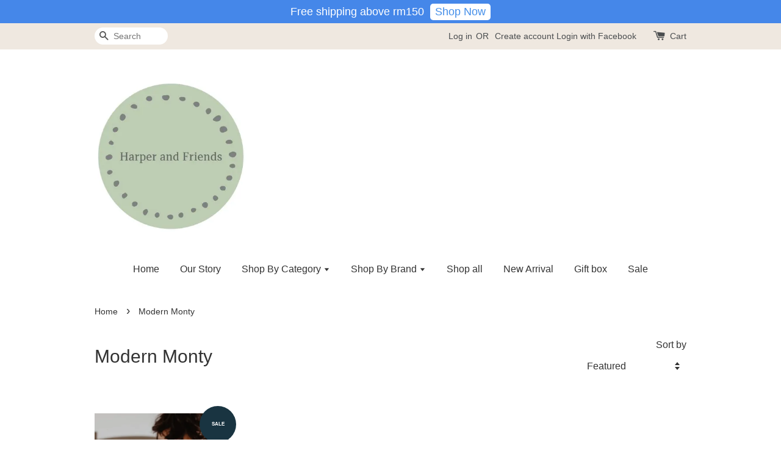

--- FILE ---
content_type: text/html; charset=UTF-8
request_url: https://www.harperandfriends-babyshop.com/collections/modern-monty
body_size: 18793
content:
<!doctype html>
<!--[if lt IE 7]><html class="no-js lt-ie9 lt-ie8 lt-ie7" lang="en"> <![endif]-->
<!--[if IE 7]><html class="no-js lt-ie9 lt-ie8" lang="en"> <![endif]-->
<!--[if IE 8]><html class="no-js lt-ie9" lang="en"> <![endif]-->
<!--[if IE 9 ]><html class="ie9 no-js"> <![endif]-->
<!--[if (gt IE 9)|!(IE)]><!--> <html class="no-js"> <!--<![endif]-->
<head>

  <!-- Basic page needs ================================================== -->
  <meta charset="utf-8">
  <meta http-equiv="X-UA-Compatible" content="IE=edge,chrome=1">

  
  <link rel="icon" href="" />
  

  <!-- Title and description ================================================== -->
  <title>
  Modern Monty &ndash; Harper and Friends
  </title>

  

  <!-- Social meta ================================================== -->
  

  <meta property="og:type" content="website">
  <meta property="og:title" content="Modern Monty">
  <meta property="og:url" content="https://www.harperandfriends-babyshop.com/collections/modern-monty">
  
  <meta property="og:image" content="https://cdn.store-assets.com/s/384488/f/6446380.jpeg?width=350&format=webp">
  <meta property="og:image:secure_url" content="https://cdn.store-assets.com/s/384488/f/6446380.jpeg?width=350&format=webp">
  


<meta property="og:description" content="From baby to toddler, premium quality baby products curated from all around the world for your lil’ ones              Organic.Minimalistic.Sustainable">
<meta property="og:site_name" content="Harper and Friends">



  <meta name="twitter:card" content="summary">







  <!-- Helpers ================================================== -->
  <link rel="canonical" href="https://www.harperandfriends-babyshop.com/collections/modern-monty">
  <meta name="viewport" content="width=device-width,initial-scale=1">
  <meta name="theme-color" content="">

  <!-- CSS ================================================== -->
  <link href="https://store-themes.easystore.co/384488/themes/203/assets/timber.css?t=1765299716" rel="stylesheet" type="text/css" media="screen" />
  <link href="https://store-themes.easystore.co/384488/themes/203/assets/theme.css?t=1765299716" rel="stylesheet" type="text/css" media="screen" />

  




  <script src="//ajax.googleapis.com/ajax/libs/jquery/1.11.0/jquery.min.js" type="text/javascript" ></script>
  <!-- Header hook for plugins ================================================== -->
  
<!-- ScriptTags -->
<script>window.__st={'p': 'collection', 'cid': ''};</script><script src='/assets/events.js'></script><script>(function(){function asyncLoad(){var urls=['/assets/traffic.js?v=1','https://apps.easystore.co/facebook-login/script.js?shop=dorothyhiew.easy.co'];for(var i=0;i<urls.length;i++){var s=document.createElement('script');s.type='text/javascript';s.async=true;s.src=urls[i];var x=document.getElementsByTagName('script')[0];x.parentNode.insertBefore(s, x);}}window.attachEvent ? window.attachEvent('onload', asyncLoad) : window.addEventListener('load', asyncLoad, false);})();</script>
<!-- /ScriptTags -->


  
<!--[if lt IE 9]>
<script src="//cdnjs.cloudflare.com/ajax/libs/html5shiv/3.7.2/html5shiv.min.js" type="text/javascript" ></script>
<script src="https://store-themes.easystore.co/384488/themes/203/assets/respond.min.js?t=1765299716" type="text/javascript" ></script>
<link href="https://store-themes.easystore.co/384488/themes/203/assets/respond-proxy.html" id="respond-proxy" rel="respond-proxy" />
<link href="//www.harperandfriends-babyshop.com/search?q=8149c162b119ac870e81ece7661d6546" id="respond-redirect" rel="respond-redirect" />
<script src="//www.harperandfriends-babyshop.com/search?q=8149c162b119ac870e81ece7661d6546" type="text/javascript"></script>
<![endif]-->



  <script src="https://store-themes.easystore.co/384488/themes/203/assets/modernizr.min.js?t=1765299716" type="text/javascript" ></script>

  
  
  <script>
  (function(i,s,o,g,r,a,m){i['GoogleAnalyticsObject']=r;i[r]=i[r]||function(){
  (i[r].q=i[r].q||[]).push(arguments)},i[r].l=1*new Date();a=s.createElement(o),
  m=s.getElementsByTagName(o)[0];a.async=1;a.src=g;m.parentNode.insertBefore(a,m)
  })(window,document,'script','https://www.google-analytics.com/analytics.js','ga');

  ga('create', '', 'auto','myTracker');
  ga('myTracker.send', 'pageview');

  </script>
  
</head>

<body id="modern-monty" class="template-collection" >
  
<!-- Snippet:global/body_start: Announcement Bar -->
<link rel="stylesheet" href="https://apps.easystore.co/assets/css/annoucement-bar/slider.css?v1.01">

<input type="hidden" id="total_announcement_left" name="total_announcement_left" value="1">
<input type="hidden" id="locale" name="locale" value="en_US">

<slider-announcement-bar-app id="announcement-bar" name="announcement-bar" style="
    border: unset;
    padding: 4px 0px;
    margin: 0px;
    z-index:2999;
    background:rgb(69, 135, 233);
    color:rgb(255, 255, 255);
    position: -webkit-sticky; position: sticky; top: 0;
">

  <div style="
    display: flex;
    justify-content: space-between;
    align-items: center;
    padding: 0px 0px;
    border-top: 0px;
    border-bottom: 0px;
    border-color: transparent;
  ">
    <div style="height: 24px;">
          </div>

    <ul style="flex-grow: 2; margin: 0px;">
            <li id="announcement_bar_0" style="
          display: flex;
          justify-content: center;
          align-items: center;
          flex-wrap: wrap;
          margin: 0px;
          width: 100%;
          word-wrap: break-word;
        ">
        Free shipping above rm150
                <a class="announcement-bar-button" href="https://www.harperandfriends-babyshop.com/collections/new-arrival" style="color: rgb(69, 143, 233); background: rgb(255, 255, 255);">Shop Now</a>
                        <input type="hidden" id="expired_at_0" name="expired_at_0" value="2020-09-06">
      </li>
          </ul>

    <div style="display: flex;">
                </div>
  </div>


</slider-announcement-bar-app>

<script>
  $(function() {
    var is_top_enabled =  1;

    const loadScript = function(url, callback) {
      const script = document.createElement("script");
      script.type = "text/javascript";
      // If the browser is Internet Explorer.
      if (script.readyState) {
        script.onreadystatechange = function() {
          if (script.readyState == "loaded" || script.readyState == "complete") {
            script.onreadystatechange = null;
            callback();
          }
        };
        // For any other browser.
      } else {
        script.onload = function() {
          callback();
        };
      }
      script.src = url;
      document.getElementsByTagName("head")[0].appendChild(script);
    };

    const announcementBarAppJS = function($) {

      $('#announcement-close-button').on('click', function() {
        $('#announcement-bar, #announcement-bar-top').hide();
        $('#easystore-section-header, .sticky-topbar').css('top', '');
      });
    }

    if (typeof jQuery === 'undefined') {
      loadScript('//ajax.googleapis.com/ajax/libs/jquery/1.11.2/jquery.min.js', function() {
        jQuery = jQuery.noConflict(true);
        announcementBarAppJS(jQuery);
      });
    } else {
      announcementBarAppJS(jQuery);
    }


    
    if(is_top_enabled){
      // Prevent announcement bar block header
      setTimeout(()=>{
        $('#easystore-section-header, .sticky-topbar').css('top', $('#announcement-bar').height()+'px');
      }, 2000);
    }
  });

  setInterval(function() {
    const total_announcement = "1"
    var total_announcement_left = $("#total_announcement_left").val();

    for (let i = 0; i <= total_announcement; i++) {
      const startDate = new Date();
      const endDateStr = $("#expired_at_" + i).val();
      const endDate = endDateStr == undefined ? new Date() : new Date(endDateStr.replace(/-/g, "/"));
      const seconds = (endDate.getTime() - startDate.getTime()) / 1000;

      const days = parseInt(seconds / 86400);
      const hours = parseInt((seconds % 86400) / 3600);
      const mins = parseInt((seconds % 86400 % 3600) / 60);
      const secs = parseInt((seconds % 86400 % 3600) % 60);

      // use to translate countdown unit
      // (translate based on the preferred language when save announcement bar setting)
      String.prototype.translate = function() {
        try {
          if ($("#locale").val() == "zh_TW") {
            if (this.toString() === 'day') {
              return "天";
            }
            if (this.toString() === 'hour') {
              return "小時";
            }
            if (this.toString() === 'min') {
              return "分鐘";
            }
            if (this.toString() === 'sec') {
              return "秒";
            }
          } else {
            if (this.toString() === 'day') {
              if (days > 0) {
                return "Days";
              } else {
                return "Day";
              }
            } else if (this.toString() === 'hour') {
              if (hours > 0) {
                return "Hours";
              } else {
                return "Hour";
              }
            } else if (this.toString() === 'min') {
              if (mins > 0) {
                return "Mins";
              } else {
                return "Min";
              }
            } else if (this.toString() === 'sec') {
              if (secs > 0) {
                return "Secs";
              } else {
                return "Sec";
              }
            }
          }
        } catch (error) {
          console.log("Some errors heres", error);
        }
      };

      const announcementBar_countdown = document.getElementById("announcementBar_countdown_" + i);
      if (announcementBar_countdown && seconds > 0) {

        $(announcementBar_countdown).show()
        announcementBar_countdown.innerHTML = `
          <div>
            ${days} <small>${'day'.translate()}</small>
          </div>
          <div>
            ${hours} <small>${'hour'.translate()}</small>
          </div>
          <div>
            ${mins} <small>${'min'.translate()}</small>
          </div>
          <div>
            ${secs} <small>${'sec'.translate()}</small>
          </div>
        `;


      } else if (announcementBar_countdown && seconds <= 0) {
        $("#announcement_bar_" + i).remove();
        total_announcement_left = total_announcement_left - 1;
        $("#total_announcement_left").val(total_announcement_left);
      }
    }

    showOrHide(total_announcement_left);
  }, 1000);


  function showOrHide(total_announcement_left) {
    if (total_announcement_left <= 1) {
      $("#previous-announcement-bar-button,#next-announcement-bar-button").hide();
    } else {
      $("#previous-announcement-bar-button,#next-announcement-bar-button").show();
    }

    if (total_announcement_left == 0) {
      $("#announcement-close-button").hide();
      $("#announcement-bar").hide();
      $('#announcement-bar-top').hide();
      $('#easystore-section-header, .sticky-topbar').css('top', '');
    }
  };

  let annoucementBarAutoMoveInterval = '';
  class AnnouncementBarAppSlider extends HTMLElement {
    constructor() {
      super();
      this.slider = this.querySelector('ul');
      this.sliderItems = this.querySelectorAll('li');
      this.prevButton = this.querySelector('a[name="previous"]');
      this.nextButton = this.querySelector('a[name="next"]');

      if (!this.slider || !this.nextButton) return;

      const resizeObserver = new ResizeObserver(entries => this.initPages());
      resizeObserver.observe(this.slider);

      this.slider.addEventListener('scroll', this.update.bind(this));
      this.prevButton.addEventListener('click', this.onButtonClick.bind(this));
      this.nextButton.addEventListener('click', this.onButtonClick.bind(this));


    }

    initPages() {
      const sliderItemsToShow = Array.from(this.sliderItems).filter(element => element.clientWidth > 0);
      this.sliderLastItem = sliderItemsToShow[sliderItemsToShow.length - 1];
      if (sliderItemsToShow.length === 0) return;
      this.slidesPerPage = Math.floor(this.slider.clientWidth / sliderItemsToShow[0].clientWidth);
      this.totalPages = sliderItemsToShow.length - this.slidesPerPage + 1;
      this.update();
      let self = this
      var total_announcement_left = $("#total_announcement_left").val();
      annoucementBarAutoMoveInterval = setInterval(function() {
        if (total_announcement_left > 1) {
          self.moveSlide('next')
        }
      }, 5000)
    }

    update() {
      this.currentPage = Math.round(this.slider.scrollLeft / this.sliderLastItem.clientWidth) + 1;
    }

    onButtonClick(event) {
      event.preventDefault();
      let self = this;
      self.moveSlide(event.currentTarget.name);
    }


    moveSlide(move_to) {

      clearInterval(annoucementBarAutoMoveInterval);
      let self = this;
      annoucementBarAutoMoveInterval = setInterval(function() {
        self.moveSlide('next');
      }, 5000)

      if (move_to === 'previous' && this.currentPage === 1) {
        this.slider.scrollTo({
          left: this.sliderLastItem.clientWidth * (this.totalPages - 1)
        });
      } else if (move_to === 'next' && this.currentPage === this.totalPages) {
        this.slider.scrollTo({
          left: 0
        });
      } else {
        const slideScrollPosition = move_to === 'next' ? this.slider.scrollLeft + this.sliderLastItem
          .clientWidth : this.slider.scrollLeft - this.sliderLastItem.clientWidth;
        this.slider.scrollTo({
          left: slideScrollPosition
        });
      }
    }

  }

  customElements.define('slider-announcement-bar-app', AnnouncementBarAppSlider);
</script>

<!-- /Snippet -->

<!-- Snippet:global/body_start: Console Extension -->
<div id='es_console' style='display: none;'>384488</div>
<!-- /Snippet -->


  <style>
  .search-modal__form{
    position: relative;
  }
  
  .dropdown-wrapper {
    position: relative;
  }
  
  .dropdown-wrapper:hover .dropdown {
    display: block;
  }
  
  .dropdown {
    display: none;
    position: absolute;
    top: 100%;
    left: -20px;
    width: 100%;
    padding: 8px 0;
    margin: 0;
    background-color: #fff;
    z-index: 1000;
    border-radius: 5px;
    border: 1px solid rgba(var(--color-foreground), 1);
    border-top: none;
    overflow-x: hidden;
    overflow-y: auto;
    max-height: 350px;
    min-width: 150px;
    box-shadow: 0 0 5px rgba(0,0,0,0.1);
  }
    
  .dropdown li,.dropdown a{
    display: block;
  }
  .dropdown a{
    text-decoration: none;
    padding: 2px 10px;
    color: #000 !important;
  }
  
  .dropdown-item {
    padding: 0.4rem 2rem;
    cursor: pointer;
    line-height: 1.4;
    overflow: hidden;
    text-overflow: ellipsis;
    white-space: nowrap;
  }
  
  .dropdown-item:hover{
    background-color: #f3f3f3;
  }
  
  .search__input.is-focus{
    border-radius: 15px;
    border-bottom-left-radius: 0;
    border-bottom-right-radius: 0;
    border: 1px solid rgba(var(--color-foreground), 1);
    border-bottom: none;
    box-shadow: none;
  }
  
  .clear-all {
    text-align: right;
    padding: 0 2rem 0.2rem;
    line-height: 1;
    font-size: 70%;
    margin-bottom: -2px;
  }
  
  .clear-all:hover{
    background-color: #fff;
  }
  
  .referral-notification {
    position: absolute;
    top: 100%;
    right: -12px;
    background: white;
    border: 1px solid #e0e0e0;
    border-radius: 8px;
    box-shadow: 0 4px 12px rgba(0, 0, 0, 0.15);
    width: 280px;
    z-index: 1000;
    padding: 16px;
    margin-top: 8px;
    font-size: 14px;
    line-height: 1.4;
  }
  
  .referral-notification::before {
    content: '';
    position: absolute;
    top: -8px;
    right: 20px;
    width: 0;
    height: 0;
    border-left: 8px solid transparent;
    border-right: 8px solid transparent;
    border-bottom: 8px solid white;
  }
  
  .referral-notification::after {
    content: '';
    position: absolute;
    top: -9px;
    right: 20px;
    width: 0;
    height: 0;
    border-left: 8px solid transparent;
    border-right: 8px solid transparent;
    border-bottom: 8px solid #e0e0e0;
  }
  
  .referral-notification h4 {
    margin: 0 0 8px 0;
    color: #2196F3;
    font-size: 16px;
    font-weight: 600;
  }
  
  .referral-notification p {
    margin: 0 0 12px 0;
    color: #666;
  }
  
  .referral-notification .referral-code {
    background: #f5f5f5;
    padding: 8px;
    border-radius: 4px;
    font-family: monospace;
    font-size: 13px;
    text-align: center;
    margin: 8px 0;
    border: 1px solid #ddd;
  }
  
  .referral-notification .close-btn {
    position: absolute;
    top: 8px;
    right: 8px;
    background: none;
    border: none;
    font-size: 18px;
    color: #999;
    cursor: pointer;
    padding: 0;
    width: 20px;
    height: 20px;
    line-height: 1;
  }
  
  .referral-notification .close-btn:hover {
    color: #333;
  }
  
  .referral-notification .action-btn {
    background: #2196F3;
    color: white;
    border: none;
    padding: 8px 16px;
    border-radius: 4px;
    cursor: pointer;
    font-size: 12px;
    margin-right: 8px;
    margin-top: 8px;
  }
  
  .referral-notification .action-btn:hover {
    background: #1976D2;
  }
  
  .referral-notification .dismiss-btn {
    background: transparent;
    color: #666;
    border: 1px solid #ddd;
    padding: 8px 16px;
    border-radius: 4px;
    cursor: pointer;
    font-size: 12px;
    margin-top: 8px;
  }
  
  .referral-notification .dismiss-btn:hover {
    background: #f5f5f5;
  }
  .referral-modal__dialog {
    transform: translate(-50%, 0);
    transition: transform var(--duration-default) ease, visibility 0s;
    z-index: 10000;
    position: fixed;
    top: 20vh;
    left: 50%;
    width: 100%;
    max-width: 350px;
    box-shadow: 0 4px 12px rgba(0, 0, 0, 0.15);
    border-radius: 12px;
    background-color: #fff;
    color: #000;
    padding: 20px;
    text-align: center;
  }
  .modal-overlay.referral-modal-overlay {
    position: fixed;
    top: 0;
    left: 0;
    width: 100%;
    height: 100%;
    background-color: rgba(0, 0, 0, 0.7);
    z-index: 2001;
    display: block;
    opacity: 1;
    transition: opacity var(--duration-default) ease, visibility 0s;
  }
</style>

<div class="header-bar">
  <div class="wrapper medium-down--hide">
    <div class="large--display-table">

      <div class="header-bar__left large--display-table-cell">

        

        

        
          
            <div class="header-bar__module header-bar__search">
              
  <form action="/search" method="get" class="header-bar__search-form clearfix" role="search">
    
    <button type="submit" class="btn icon-fallback-text header-bar__search-submit">
      <span class="icon icon-search" aria-hidden="true"></span>
      <span class="fallback-text">Search</span>
    </button>
    <input type="search" name="q" value="" aria-label="Search" class="header-bar__search-input" placeholder="Search" autocomplete="off">
    <div class="dropdown" id="searchDropdown"></div>
    <input type="hidden" name="search_history" id="search_history">
  </form>


<script>
  var _search_history_listings = ""
  if(_search_history_listings != "") localStorage.setItem('searchHistory', JSON.stringify(_search_history_listings));

  function clearAll() {
    localStorage.removeItem('searchHistory');
  
    var customer = "";
    if(customer) {
      // Your logic to clear all data or call an endpoint
      fetch('/account/search_histories', {
          method: 'DELETE',
          headers: {
            "Content-Type": "application/json",
            "X-Requested-With": "XMLHttpRequest"
          },
          body: JSON.stringify({
            _token: "Qn81gNrP71XCWsMeD1T1jOkSHTfl9hssvispUl2I"
          }),
      })
      .then(response => response.json())
    }
  }
  // End - store view history in local storage
  
  // search history dropdown  
  var searchInputs = document.querySelectorAll('input[type=search]');
  
  if(searchInputs.length > 0) {
    
    searchInputs.forEach((searchInput)=>{
    
      searchInput.addEventListener('focus', function() {
        var searchDropdown = searchInput.closest('form').querySelector('#searchDropdown');
        searchDropdown.innerHTML = ''; // Clear existing items
  
        // retrieve data from local storage
        var searchHistoryData = JSON.parse(localStorage.getItem('searchHistory')) || [];
  
        // Convert JSON to string
        var search_history_json = JSON.stringify(searchHistoryData);
  
        // Set the value of the hidden input
        searchInput.closest('form').querySelector("#search_history").value = search_history_json;
  
        // create dropdown items
        var clearAllItem = document.createElement('div');
        clearAllItem.className = 'dropdown-item clear-all';
        clearAllItem.textContent = 'Clear';
        clearAllItem.addEventListener('click', function() {
            clearAll();
            searchDropdown.style.display = 'none';
            searchInput.classList.remove('is-focus');
        });
        searchDropdown.appendChild(clearAllItem);
  
        // create dropdown items
        searchHistoryData.forEach(function(item) {
          var dropdownItem = document.createElement('div');
          dropdownItem.className = 'dropdown-item';
          dropdownItem.textContent = item.term;
          dropdownItem.addEventListener('click', function() {
            searchInput.value = item.term;
            searchDropdown.style.display = 'none';
          });
          searchDropdown.appendChild(dropdownItem);
        });
  
        if(searchHistoryData.length > 0){
          // display the dropdown
          searchInput.classList.add('is-focus');
          document.body.classList.add('search-input-focus');
          searchDropdown.style.display = 'block';
        }
      });
  
      searchInput.addEventListener("focusout", (event) => {
        var searchDropdown = searchInput.closest('form').querySelector('#searchDropdown');
        searchInput.classList.remove('is-focus');
        searchDropdown.classList.add('transparent');
        setTimeout(()=>{
          searchDropdown.style.display = 'none';
          searchDropdown.classList.remove('transparent');
          document.body.classList.remove('search-input-focus');
        }, 400);
      });
    })
  }
  // End - search history dropdown
</script>
            </div>
          
        

      </div>

      <div class="header-bar__right large--display-table-cell">
        
          <ul class="header-bar__module header-bar__module--list" style="position: relative;">
            
              
              
                <li>
                  <a href="/account/login">Log in</a>
                </li><li>OR</li>
                
              
              
                <li>
                <a href="/account/register">Create account</a>
                </li>
                
              

              <!-- Referral Notification Popup for Desktop -->
              <div id="referralNotification" class="referral-notification" style="display: none;">
                <button class="close-btn" onclick="dismissReferralNotification()">&times;</button>
                <div style="text-align: center; margin-bottom: 16px;">
                  <div style="width: 100px; height: 100px; margin: 0 auto;">
                    <img src="https://resources.easystore.co/storefront/icons/channels/vector_referral_program.svg">
                  </div>
                </div>
                <p id="referralSignupMessage" style="text-align: center; font-size: 14px; color: #666; margin: 0 0 20px 0;">
                  Your friend gifted you   credit! Sign up now to redeem.
                </p>
                <div style="text-align: center;">
                  <button class="btn" onclick="goToSignupPage()" style="width: 100%; color: #fff;">
                    Sign Up
                  </button>
                </div>
              </div>
            
          </ul>
        
        





        <div class="header-bar__module">
          <span class="header-bar__sep" aria-hidden="true"></span>
          <a href="/cart" class="cart-page-link">
            <span class="icon icon-cart header-bar__cart-icon" aria-hidden="true"></span>
          </a>
        </div>

        <div class="header-bar__module">
          
          <a href="/cart" class="cart-page-link">
            Cart<span class="hidden-count">:</span>
            <span class="cart-count header-bar__cart-count hidden-count">0</span>
          </a>
        </div>

        
          
        

      </div>
    </div>
  </div>
  <div class="wrapper large--hide" style="padding: 5px 30px 0;">
    <button type="button" class="mobile-nav-trigger" id="MobileNavTrigger">
      <span class="icon icon-hamburger" aria-hidden="true"></span>
      Menu
    </button>

    
      
        <!-- Referral Notification Modal for Mobile -->
        <details-modal class="referral-modal" id="referralMobileModal">
          <details>
            <summary class="referral-modal__toggle" aria-haspopup="dialog" aria-label="Open referral modal" style="display: none;">
            </summary>
            <div class="modal-overlay referral-modal-overlay"></div>
            <div class="referral-modal__dialog" role="dialog" aria-modal="true" aria-label="Referral notification">
              <div class="referral-modal__content">
                <button type="button" class="modal__close-button" aria-label="Close" onclick="closeMobileReferralModal()" style="position: absolute; top: 16px; right: 16px; background: none; border: none; font-size: 24px; cursor: pointer;">
                  &times;
                </button>

                <div style="margin-bottom: 24px;">
                  <div style="width: 120px; height: 120px; margin: 0 auto 20px;">
                    <img src="https://resources.easystore.co/storefront/icons/channels/vector_referral_program.svg" style="width: 100%; height: 100%;">
                  </div>
                </div>

                <p id="referralSignupMessageMobile" style="font-size: 16px; color: #333; margin: 0 0 30px 0; line-height: 1.5;">
                  Your friend gifted you   credit! Sign up now to redeem.
                </p>

                <button type="button" class="btn" onclick="goToSignupPageFromMobile()" style="width: 100%; color: #fff;">
                  Sign Up
                </button>
              </div>
            </div>
          </details>
        </details-modal>
      
    
   

    <a href="/cart" class="cart-page-link mobile-cart-page-link">
      <span class="icon icon-cart header-bar__cart-icon" aria-hidden="true"></span>
      Cart
      <span class="cart-count  hidden-count">0</span>
    </a>
     <div class="mobile-cart-page-link" style="margin-right: 20px;">
      





    </div>
  </div>
  <ul id="MobileNav" class="mobile-nav large--hide">
  
  <li class="mobile-nav__link">
    
    <div class="header-bar__module header-bar__search">
      
  <form action="/search" method="get" class="header-bar__search-form clearfix" role="search">
    
    <button type="submit" class="btn icon-fallback-text header-bar__search-submit">
      <span class="icon icon-search" aria-hidden="true"></span>
      <span class="fallback-text">Search</span>
    </button>
    <input type="search" name="q" value="" aria-label="Search" class="header-bar__search-input" placeholder="Search" autocomplete="off">
    <div class="dropdown" id="searchDropdown"></div>
    <input type="hidden" name="search_history" id="search_history">
  </form>


<script>
  var _search_history_listings = ""
  if(_search_history_listings != "") localStorage.setItem('searchHistory', JSON.stringify(_search_history_listings));

  function clearAll() {
    localStorage.removeItem('searchHistory');
  
    var customer = "";
    if(customer) {
      // Your logic to clear all data or call an endpoint
      fetch('/account/search_histories', {
          method: 'DELETE',
          headers: {
            "Content-Type": "application/json",
            "X-Requested-With": "XMLHttpRequest"
          },
          body: JSON.stringify({
            _token: "Qn81gNrP71XCWsMeD1T1jOkSHTfl9hssvispUl2I"
          }),
      })
      .then(response => response.json())
    }
  }
  // End - store view history in local storage
  
  // search history dropdown  
  var searchInputs = document.querySelectorAll('input[type=search]');
  
  if(searchInputs.length > 0) {
    
    searchInputs.forEach((searchInput)=>{
    
      searchInput.addEventListener('focus', function() {
        var searchDropdown = searchInput.closest('form').querySelector('#searchDropdown');
        searchDropdown.innerHTML = ''; // Clear existing items
  
        // retrieve data from local storage
        var searchHistoryData = JSON.parse(localStorage.getItem('searchHistory')) || [];
  
        // Convert JSON to string
        var search_history_json = JSON.stringify(searchHistoryData);
  
        // Set the value of the hidden input
        searchInput.closest('form').querySelector("#search_history").value = search_history_json;
  
        // create dropdown items
        var clearAllItem = document.createElement('div');
        clearAllItem.className = 'dropdown-item clear-all';
        clearAllItem.textContent = 'Clear';
        clearAllItem.addEventListener('click', function() {
            clearAll();
            searchDropdown.style.display = 'none';
            searchInput.classList.remove('is-focus');
        });
        searchDropdown.appendChild(clearAllItem);
  
        // create dropdown items
        searchHistoryData.forEach(function(item) {
          var dropdownItem = document.createElement('div');
          dropdownItem.className = 'dropdown-item';
          dropdownItem.textContent = item.term;
          dropdownItem.addEventListener('click', function() {
            searchInput.value = item.term;
            searchDropdown.style.display = 'none';
          });
          searchDropdown.appendChild(dropdownItem);
        });
  
        if(searchHistoryData.length > 0){
          // display the dropdown
          searchInput.classList.add('is-focus');
          document.body.classList.add('search-input-focus');
          searchDropdown.style.display = 'block';
        }
      });
  
      searchInput.addEventListener("focusout", (event) => {
        var searchDropdown = searchInput.closest('form').querySelector('#searchDropdown');
        searchInput.classList.remove('is-focus');
        searchDropdown.classList.add('transparent');
        setTimeout(()=>{
          searchDropdown.style.display = 'none';
          searchDropdown.classList.remove('transparent');
          document.body.classList.remove('search-input-focus');
        }, 400);
      });
    })
  }
  // End - search history dropdown
</script>
    </div>
    
  </li>
  
  
  
  <li class="mobile-nav__link" aria-haspopup="true">
    
    <a href="/"  class="mobile-nav">
      Home
    </a>
    
  </li>
  
  
  <li class="mobile-nav__link" aria-haspopup="true">
    
    <a href="/pages/our-story"  class="mobile-nav">
      Our Story
    </a>
    
  </li>
  
  
  <li class="mobile-nav__link" aria-haspopup="true">
    
    
    <a href="/collections/shop-by-category" class="mobile-nav__sublist-trigger">
      Shop By Category
      <span class="icon-fallback-text mobile-nav__sublist-expand">
  <span class="icon icon-plus" aria-hidden="true"></span>
  <span class="fallback-text">+</span>
</span>
<span class="icon-fallback-text mobile-nav__sublist-contract">
  <span class="icon icon-minus" aria-hidden="true"></span>
  <span class="fallback-text">-</span>
</span>
    </a>
    <ul class="mobile-nav__sublist">
      
      
      
      <li class="mobile-nav__sublist-link" aria-haspopup="true">
        
        <a href="/collections/care"  class="mobile-nav">
          Care
        </a>
        
      </li>
      
      
      <li class="mobile-nav__sublist-link" aria-haspopup="true">
        
        <a href="/collections/feeding"  class="mobile-nav">
          Feed
        </a>
        
      </li>
      
      
      <li class="mobile-nav__sublist-link" aria-haspopup="true">
        
        <a href="/collections/learning"  class="mobile-nav">
          Learn
        </a>
        
      </li>
      
      
      <li class="mobile-nav__sublist-link" aria-haspopup="true">
        
        <a href="/collections/playing"  class="mobile-nav">
          Play
        </a>
        
      </li>
      
      
      <li class="mobile-nav__sublist-link" aria-haspopup="true">
        
        <a href="/collections/sleeping"  class="mobile-nav">
          Sleep
        </a>
        
      </li>
      
      
      <li class="mobile-nav__sublist-link" aria-haspopup="true">
        
        <a href="/collections/storing"  class="mobile-nav">
          Store
        </a>
        
      </li>
      
      
      <li class="mobile-nav__sublist-link" aria-haspopup="true">
        
        <a href="/collections/dressing"  class="mobile-nav">
          Wear
        </a>
        
      </li>
      
    </ul>
    
  </li>
  
  
  <li class="mobile-nav__link" aria-haspopup="true">
    
    
    <a href="/collections/shop-by-brand" class="mobile-nav__sublist-trigger">
      Shop By Brand
      <span class="icon-fallback-text mobile-nav__sublist-expand">
  <span class="icon icon-plus" aria-hidden="true"></span>
  <span class="fallback-text">+</span>
</span>
<span class="icon-fallback-text mobile-nav__sublist-contract">
  <span class="icon icon-minus" aria-hidden="true"></span>
  <span class="fallback-text">-</span>
</span>
    </a>
    <ul class="mobile-nav__sublist">
      
      
      
      <li class="mobile-nav__sublist-link" aria-haspopup="true">
        
        <a href="/collections/bao"  class="mobile-nav">
          Bao
        </a>
        
      </li>
      
      
      <li class="mobile-nav__sublist-link" aria-haspopup="true">
        
        <a href="/collections/ezpz"  class="mobile-nav">
          Ezpz
        </a>
        
      </li>
      
      
      <li class="mobile-nav__sublist-link" aria-haspopup="true">
        
        <a href="/collections/liewood"  class="mobile-nav">
          Liewood
        </a>
        
      </li>
      
      
      <li class="mobile-nav__sublist-link" aria-haspopup="true">
        
        <a href="/collections/little-marshmallow"  class="mobile-nav">
          Little Marshmallow
        </a>
        
      </li>
      
      
      <li class="mobile-nav__sublist-link" aria-haspopup="true">
        
        <a href="/collections/loulou-lollipop"  class="mobile-nav">
          Loulou Lollipop
        </a>
        
      </li>
      
      
      <li class="mobile-nav__sublist-link" aria-haspopup="true">
        
        <a href="/collections/lubulona"  class="mobile-nav">
          Lubulona
        </a>
        
      </li>
      
      
      <li class="mobile-nav__sublist-link" aria-haspopup="true">
        
        <a href="/collections/make-make-organics"  class="mobile-nav">
          Make make organics
        </a>
        
      </li>
      
      
      <li class="mobile-nav__sublist-link" aria-haspopup="true">
        
        <a href="/collections/modern-monty"  class="mobile-nav">
          Modern Monty
        </a>
        
      </li>
      
      
      <li class="mobile-nav__sublist-link" aria-haspopup="true">
        
        <a href="/collections/moulin-roty"  class="mobile-nav">
          Moulin Roty
        </a>
        
      </li>
      
      
      <li class="mobile-nav__sublist-link" aria-haspopup="true">
        
        <a href="/collections/mushie"  class="mobile-nav">
          Mushie
        </a>
        
      </li>
      
      
      <li class="mobile-nav__sublist-link" aria-haspopup="true">
        
        <a href="/collections/naddy-sushi-studio"  class="mobile-nav">
          Naddy Sushi Studio
        </a>
        
      </li>
      
      
      <li class="mobile-nav__sublist-link" aria-haspopup="true">
        
        <a href="/collections/nestique"  class="mobile-nav">
          Nestique
        </a>
        
      </li>
      
      
      <li class="mobile-nav__sublist-link" aria-haspopup="true">
        
        <a href="/collections/nuuroo"  class="mobile-nav">
          Nuuroo
        </a>
        
      </li>
      
      
      <li class="mobile-nav__sublist-link" aria-haspopup="true">
        
        <a href="/collections/petites-pommes"  class="mobile-nav">
          Petites Pommes
        </a>
        
      </li>
      
      
      <li class="mobile-nav__sublist-link" aria-haspopup="true">
        
        <a href="/collections/softspot"  class="mobile-nav">
          Softspot
        </a>
        
      </li>
      
      
      <li class="mobile-nav__sublist-link" aria-haspopup="true">
        
        <a href="/collections/storgē"  class="mobile-nav">
          Storgē
        </a>
        
      </li>
      
      
      <li class="mobile-nav__sublist-link" aria-haspopup="true">
        
        <a href="/collections/trixie"  class="mobile-nav">
          Trixie
        </a>
        
      </li>
      
    </ul>
    
  </li>
  
  
  <li class="mobile-nav__link" aria-haspopup="true">
    
    <a href="/collections/new-arrival"  class="mobile-nav">
      Shop all
    </a>
    
  </li>
  
  
  <li class="mobile-nav__link" aria-haspopup="true">
    
    <a href="/collections/shop-all"  class="mobile-nav">
      New Arrival
    </a>
    
  </li>
  
  
  <li class="mobile-nav__link" aria-haspopup="true">
    
    <a href="/collections/gift-box"  class="mobile-nav">
      Gift box
    </a>
    
  </li>
  
  
  <li class="mobile-nav__link" aria-haspopup="true">
    
    <a href="/collections/clearance"  class="mobile-nav">
      Sale
    </a>
    
  </li>
  

  

  
  
  
  <li class="mobile-nav__link">
    <a href="/account/login">Log in</a>
  </li>
  
  <li class="mobile-nav__link">
    <a href="/account/register">Create account</a>
  </li>
  
  
  
  
  
</ul>

</div>

<script>
  // referral notification popup
  const referralMessageTemplate = 'Your friend gifted you __CURRENCY_CODE__ __CREDIT_AMOUNT__ credit! Sign up now to redeem.';
  const shopPrefix = 'RM';

  function getCookie(name) {
    const value = `; ${document.cookie}`;
    const parts = value.split(`; ${name}=`);
    if (parts.length === 2) return parts.pop().split(';').shift();
    return null;
  }

  function removeCookie(name) {
    document.cookie = `${name}=; expires=Thu, 01 Jan 1970 00:00:00 UTC; path=/;`;
  }

  function showReferralNotification() {
    const referralCode = getCookie('customer_referral_code');
    
    
    const customerReferralCode = null;
    
    
    const activeReferralCode = referralCode || customerReferralCode;
    const referralData = JSON.parse(localStorage.getItem('referral_notification_data')) || {};
    
    if (referralData.timestamp && referralData.expirationDays) {
      const expirationTime = referralData.timestamp + (referralData.expirationDays * 24 * 60 * 60 * 1000);
      if (Date.now() > expirationTime) {
        localStorage.removeItem('referral_notification_data');
        return;
      }
    }
    
    if (referralData.dismissed) return;
    
    if (activeReferralCode) {
      if (referralData.creditAmount) {
        displayReferralNotification(referralData.creditAmount);
      } else {
        fetchReferralCampaignData(activeReferralCode);
      }
    }
  }
    
  function fetchReferralCampaignData(referralCode) {
    fetch(`/customer/referral_program/campaigns/${referralCode}`)
      .then(response => {
        if (!response.ok) {
          throw new Error('Network response was not ok');
        }
        return response.json();
      })
      .then(data => {
        let refereeCreditAmount = null;
        if (data.data.campaign && data.data.campaign.referral_rules) {
          const refereeRule = data.data.campaign.referral_rules.find(rule => 
            rule.target_type === 'referee' && 
            rule.event_name === 'customer/create' && 
            rule.entitlement && 
            rule.entitlement.type === 'credit'
          );
          
          if (refereeRule) {
            refereeCreditAmount = refereeRule.entitlement.amount;
          }
        }
        
        const referralData = JSON.parse(localStorage.getItem('referral_notification_data')) || {};
        referralData.creditAmount = refereeCreditAmount;
        referralData.dismissed = referralData.dismissed || false;
        referralData.timestamp = Date.now();
        referralData.expirationDays = 3;
        localStorage.setItem('referral_notification_data', JSON.stringify(referralData));
        
        displayReferralNotification(refereeCreditAmount);
      })
      .catch(error => {
        removeCookie('customer_referral_code');
      });
  }
    
  function displayReferralNotification(creditAmount = null) {
    const isMobile = innerWidth <= 749;
    
    if (isMobile) {
      const mobileModal = document.querySelector('#referralMobileModal details');
      const mobileMessageElement = document.getElementById('referralSignupMessageMobile');
      
      if (mobileModal && mobileMessageElement) {
        if (creditAmount) {
          const finalMessage = referralMessageTemplate
            .replace('__CREDIT_AMOUNT__', creditAmount)
            .replace('__CURRENCY_CODE__', shopPrefix);
          
          mobileMessageElement.textContent = finalMessage;
        }
        
        mobileModal.setAttribute('open', '');
      }
    } else {
      const notification = document.getElementById('referralNotification');
      
      if (notification) {
        if (creditAmount) {
          const messageElement = document.getElementById('referralSignupMessage');
          if (messageElement) {
            const finalMessage = referralMessageTemplate
              .replace('__CREDIT_AMOUNT__', creditAmount)
              .replace('__CURRENCY_CODE__', shopPrefix);
            
            messageElement.textContent = finalMessage;
          }
        }
        
        notification.style.display = 'block';
      }
    }
  }

  showReferralNotification();

  addEventListener('beforeunload', function() {
    const referralData = JSON.parse(localStorage.getItem('referral_notification_data')) || {};
    
    if (referralData.creditAmount !== undefined) {
      referralData.creditAmount = null;
      localStorage.setItem('referral_notification_data', JSON.stringify(referralData));
    }
  });

  function closeReferralNotification() {
    const notification = document.getElementById('referralNotification');
    if (notification) {
      notification.style.display = 'none';
    }
  }

  function dismissReferralNotification() {
    const referralData = JSON.parse(localStorage.getItem('referral_notification_data')) || {};
    
    referralData.dismissed = true;
    referralData.timestamp = referralData.timestamp || Date.now();
    referralData.expirationDays = referralData.expirationDays || 3;
    
    localStorage.setItem('referral_notification_data', JSON.stringify(referralData));
    
    closeReferralNotification();
  }

  function goToSignupPage() {
    location.href = '/account/register';
    dismissReferralNotification();
  }

  function closeMobileReferralModal() {
    const mobileModal = document.querySelector('#referralMobileModal details');
    if (mobileModal) {
      mobileModal.removeAttribute('open');
    }
    
    const referralData = JSON.parse(localStorage.getItem('referral_notification_data')) || {};
    referralData.dismissed = true;
    referralData.timestamp = referralData.timestamp || Date.now();
    referralData.expirationDays = referralData.expirationDays || 3;
    localStorage.setItem('referral_notification_data', JSON.stringify(referralData));
  }

  function goToSignupPageFromMobile() {
    location.href = '/account/register';
    closeMobileReferralModal();
  }
  // End - referral notification popup
</script>

  <header class="site-header" role="banner">

    <div class="wrapper">

      

      <div class="grid--full">
        <div class="grid__item">
          
            <div class="h1 site-header__logo large--left " itemscope itemtype="http://schema.org/Organization">
          
            
              <a href="/" class="logo-wrapper" itemprop="url">
                <img src="https://cdn.store-assets.com/s/384488/f/6446380.jpeg?width=350&format=webp" alt="Harper and Friends" itemprop="logo">
              </a>
            
          
            </div>
          
          
            <p class="header-message large--hide">
              <small></small>
            </p>
          
        </div>
      </div>
      <div class="grid--full medium-down--hide">
        <div class="grid__item">
          
<ul class="site-nav" id="AccessibleNav">
  
    
    
      <li >
        <a href="/"  class="site-nav__link">Home</a>
      </li>
    
  
    
    
      <li >
        <a href="/pages/our-story"  class="site-nav__link">Our Story</a>
      </li>
    
  
    
    
      
      <li class="site-nav--has-dropdown" aria-haspopup="true">
        <a href="/collections/shop-by-category"  class="site-nav__link">
          Shop By Category
          <span class="icon-fallback-text">
            <span class="icon icon-arrow-down" aria-hidden="true"></span>
          </span>
        </a>
        <ul class="site-nav__dropdown">
          
            
            
              <li >
                <a href="/collections/care"  class="site-nav__link">Care</a>
              </li>
            
          
            
            
              <li >
                <a href="/collections/feeding"  class="site-nav__link">Feed</a>
              </li>
            
          
            
            
              <li >
                <a href="/collections/learning"  class="site-nav__link">Learn</a>
              </li>
            
          
            
            
              <li >
                <a href="/collections/playing"  class="site-nav__link">Play</a>
              </li>
            
          
            
            
              <li >
                <a href="/collections/sleeping"  class="site-nav__link">Sleep</a>
              </li>
            
          
            
            
              <li >
                <a href="/collections/storing"  class="site-nav__link">Store</a>
              </li>
            
          
            
            
              <li >
                <a href="/collections/dressing"  class="site-nav__link">Wear</a>
              </li>
            
          
        </ul>
      </li>
    
  
    
    
      
      <li class="site-nav--has-dropdown" aria-haspopup="true">
        <a href="/collections/shop-by-brand"  class="site-nav__link">
          Shop By Brand
          <span class="icon-fallback-text">
            <span class="icon icon-arrow-down" aria-hidden="true"></span>
          </span>
        </a>
        <ul class="site-nav__dropdown">
          
            
            
              <li >
                <a href="/collections/bao"  class="site-nav__link">Bao</a>
              </li>
            
          
            
            
              <li >
                <a href="/collections/ezpz"  class="site-nav__link">Ezpz</a>
              </li>
            
          
            
            
              <li >
                <a href="/collections/liewood"  class="site-nav__link">Liewood</a>
              </li>
            
          
            
            
              <li >
                <a href="/collections/little-marshmallow"  class="site-nav__link">Little Marshmallow</a>
              </li>
            
          
            
            
              <li >
                <a href="/collections/loulou-lollipop"  class="site-nav__link">Loulou Lollipop</a>
              </li>
            
          
            
            
              <li >
                <a href="/collections/lubulona"  class="site-nav__link">Lubulona</a>
              </li>
            
          
            
            
              <li >
                <a href="/collections/make-make-organics"  class="site-nav__link">Make make organics</a>
              </li>
            
          
            
            
              <li >
                <a href="/collections/modern-monty"  class="site-nav__link">Modern Monty</a>
              </li>
            
          
            
            
              <li >
                <a href="/collections/moulin-roty"  class="site-nav__link">Moulin Roty</a>
              </li>
            
          
            
            
              <li >
                <a href="/collections/mushie"  class="site-nav__link">Mushie</a>
              </li>
            
          
            
            
              <li >
                <a href="/collections/naddy-sushi-studio"  class="site-nav__link">Naddy Sushi Studio</a>
              </li>
            
          
            
            
              <li >
                <a href="/collections/nestique"  class="site-nav__link">Nestique</a>
              </li>
            
          
            
            
              <li >
                <a href="/collections/nuuroo"  class="site-nav__link">Nuuroo</a>
              </li>
            
          
            
            
              <li >
                <a href="/collections/petites-pommes"  class="site-nav__link">Petites Pommes</a>
              </li>
            
          
            
            
              <li >
                <a href="/collections/softspot"  class="site-nav__link">Softspot</a>
              </li>
            
          
            
            
              <li >
                <a href="/collections/storgē"  class="site-nav__link">Storgē</a>
              </li>
            
          
            
            
              <li >
                <a href="/collections/trixie"  class="site-nav__link">Trixie</a>
              </li>
            
          
        </ul>
      </li>
    
  
    
    
      <li >
        <a href="/collections/new-arrival"  class="site-nav__link">Shop all</a>
      </li>
    
  
    
    
      <li >
        <a href="/collections/shop-all"  class="site-nav__link">New Arrival</a>
      </li>
    
  
    
    
      <li >
        <a href="/collections/gift-box"  class="site-nav__link">Gift box</a>
      </li>
    
  
    
    
      <li >
        <a href="/collections/clearance"  class="site-nav__link">Sale</a>
      </li>
    
  
  
</ul>
        </div>
      </div>

      

    </div>
  </header>

  <main class="wrapper main-content" role="main">
    <div class="grid">
        <div class="grid__item">
          

          




 <!-- paginate collection.products by total_products %} -->

<div class="section-header section-header--breadcrumb">
  
<nav class="breadcrumb" role="navigation" aria-label="breadcrumbs">
  <a href="/" title="Back to the homepage">Home</a>

  

    <span aria-hidden="true" class="breadcrumb__sep">&rsaquo;</span>
    
      <span>Modern Monty</span>
    

  
</nav>


</div>

<header class="section-header section-header--large">
  <h1 class="section-header__title section-header__title--left">Modern Monty</h1>
  
  <div class="section-header__link--right">
    
    
      <div class="form-horizontal">
  <label for="SortBy">Sort by</label>
  <select name="SortBy" id="SortBy">
    <option value="featured">Featured</option>
    <option value="title+asc">Alphabetically, A-Z</option>
    <option value="title+desc">Alphabetically, Z-A</option>
    <option value="price+asc">Price, low to high</option>
    <option value="price+desc">Price, high to low</option>
    <option value="date+desc">Date, new to old</option>
    <option value="date+asc">Date, old to new</option>
  </select>
</div>

<script>
  /*============================================================================
    Inline JS because collection liquid object is only available
    on collection pages, and not external JS files
  ==============================================================================*/
  $(function() {
    $('#SortBy')
      .val('featured')
      .bind('change', function() {
        url=window.location.href;
        newParam="sort="+$('#SortBy').val();
        if(url.indexOf("sort=")===-1){
          separator = (url.indexOf("?")===-1)?"?":"&";
          newUrl= url + separator + newParam;
        }else{
          oldParam="sort=featured";
          newUrl=url.replace(oldParam,newParam); 
        }
        window.location.href =newUrl;        
      }
    );
  });
</script>

    
  </div>
  
</header>


  <div class="rte rte--header">
    
  </div>
  <hr class="hr--clear hr--small">



    
  

<div class="grid-uniform grid-link__container">
  
  

    






  





  


<div class="product_grid-item grid__item small--one-half medium--one-half large--one-quarter on-sale">
  <div class="grid-link text-center">
    <span class="grid-link__image grid-link__image--product">
      
        <span class="badge badge--sale">
          <span class="badge__text badge__text--small">Sale</span>
        </span>
      
      
      
        
          <div class="addToCartList float-btn btn small--hide medium--hide" data-id="38310054" data-product-id="8447563" data-handle="take-me-with-you-puzzle-africa" data-view="View cart" data-token="Qn81gNrP71XCWsMeD1T1jOkSHTfl9hssvispUl2I">
            <i class="icon icon-cart"></i><span> Add to Cart</span>
          </div>
        
      
      <a href="/collections/modern-monty/products/take-me-with-you-puzzle-africa" class="grid-link__image-centered">
        <img src="https://cdn.store-assets.com/s/384488/i/48780083.jpeg?width=480&format=webp" alt="50B7B9C8-A1B5-4F78-8B6C-5F7ACF8BF4AE" class="product-featured_image">
      </a>
    </span>
    <a href="/collections/modern-monty/products/take-me-with-you-puzzle-africa">
      
      <p class="grid-link__title">Take Me With You Puzzle- Africa</p>
      
      
      <p class="grid-link__meta">
        
        
        <s class="grid-link__sale_price" data-expires=""><span class=money data-ori-price='99.00'>RM 99.00 </span></s>
        
        <span class=money data-ori-price='69.00'>RM 69.00 </span>
      </p>
    </a>
    
      
        
          <div class="addToCartList btn btn--small large--hide" data-id="38310054" data-product-id="8447563" data-handle="take-me-with-you-puzzle-africa" data-view="View cart" data-token="Qn81gNrP71XCWsMeD1T1jOkSHTfl9hssvispUl2I">
            <i class="icon icon-cart"></i><span> Add to Cart</span>
          </div>
        
      
    
    
  </div>
</div>

  
  

</div>



 <!-- endpaginate %} -->


          
        </div>
    </div>

  </main>

  <footer class="site-footer small--text-center" role="contentinfo">

    <div class="wrapper">

      <div class="grid-uniform">

        
        
        
        
          
        
        
        
          
        
        
        

        
            
          

        

        
          <div class="grid__item large--one-half medium--one-half">
            
            <h4>Quick Links</h4>
            
            <ul class="site-footer__links">
              
                <li><a href="/store-locator" >Location</a></li>
              
                <li><a href="/a/contact-form" >Contact us</a></li>
              
                <li><a href="/pages/company-info" >Company Info</a></li>
              
              
            </ul>
          </div>
        

        
          <div class="grid__item large--one-half medium--one-half">
            <h4>Follow Us</h4>
              
              <ul class="inline-list social-icons">
  
  
    <li>
      <a class="icon-fallback-text" href="https://https://www.facebook.com/harperandfriends.babyshop" title="Harper and Friends on Facebook" target="_blank">
        <span class="icon icon-facebook" aria-hidden="true"></span>
        <span class="fallback-text">Facebook</span>
      </a>
    </li>
  
  
  
  
    <li>
      <a class="icon-fallback-text" href="https://www.instagram.com/harperandfriends.babyshop/" title="Harper and Friends on Instagram" target="_blank">
        <span class="icon icon-instagram" aria-hidden="true"></span>
        <span class="fallback-text">Instagram</span>
      </a>
    </li>
  
  
  
  
  
  
</ul>

          </div>
        
      </div>

      <hr class="hr--small hr--clear">

      
        <div class="grid">
          
           <div class="grid__item text-center">
             <ul class="inline-list payment-icons">
                
                  <li>
                    <span class="icon-fallback-text">
                      <span class="icon icon-visa" aria-hidden="true"></span>
                      <span class="fallback-text">Visa</span>
                    </span>
                  </li>
                
                
                  <li>
                    <span class="icon-fallback-text">
                      <span class="icon icon-master" aria-hidden="true"></span>
                      <span class="fallback-text">Master</span>
                    </span>
                  </li>
                
                
                
                
                
             </ul>
           </div>
           
           
           <div class="grid__item text-center">
             <ul class="inline-list payment-icons">
               
                  <li>
                  <img src="https://s3.dualstack.ap-southeast-1.amazonaws.com/eesb.public/images/payment/payments_bank-transfer.svg" alt="payment_bank-transfer">
                  </li>
               
                  <li>
                  <img src="https://s3.dualstack.ap-southeast-1.amazonaws.com/eesb.public/images/payment/payments_ipay88.svg" alt="payment_ipay88">
                  </li>
               
                  <li>
                  <img src="https://s3.dualstack.ap-southeast-1.amazonaws.com/eesb.public/images/payment/payments_paypal.svg" alt="payment_paypal">
                  </li>
               
             </ul>
           </div>
          
         
           <div class="grid__item text-center">
             <ul class="inline-list payment-icons">
                  <li>
                  <img src="https://s3-ap-southeast-1.amazonaws.com/eesb.public/images/payment/ssl_certified.png">
                  </li>
             </ul>
           </div>
         
         </div>
       

       <div class="grid">
         <div class="grid__item text-center">
           <p class="site-footer__links">© 2020 Harper and Friends. Powered by <a href="https://www.easystore.co/?utm_source=storefront&utm_medium=sf_ref_footer&utm_campaign=sf_ref">EasyStore</a></p>
           
           <p class="site-footer__links">
            
            
              
                <a href="/legal/refund-policy">Refund Policy</a>
              
              
            
              
                | <a href="/pages/shipping-policy">Shipping policy</a>
              
              
            
              
                | <a href="/legal/terms-of-service">Terms and Conditions</a>
              
              
            
              
                | <a href="/legal/privacy-policy">Privacy Policy</a>
              
              
            
           </p>
           
         </div>
       </div>

    </div>
  </footer>

  
    
    
      
    
  
    
    
  
    
    
  
    
    
  

  
    <script src="https://store-themes.easystore.co/384488/themes/203/assets/jquery.flexslider.min.js?t=1765299716" type="text/javascript" ></script>


    <!-- Testing slick slider -->
    <!-- <script type="text/javascript" src="//cdn.jsdelivr.net/jquery.slick/1.5.9/slick.min.js"></script> -->

    <script type="text/javascript">
      // $(document).ready(function(){
      //   $('.flexslider .slides').slick({
      //     dots: true
      //   });
      // });

      window.timberSlider = window.timberSlider || {};

      timberSlider.cacheSelectors = function () {
        timberSlider.cache = {
          // Home Page
          $slider: $('.flexslider')
        }
      };

      timberSlider.init = function () {
        timberSlider.cacheSelectors();
        timberSlider.sliders();
      };

      timberSlider.sliders = function () {
        var $slider = timberSlider.cache.$slider,
            sliderArgs = {
              animation: 'slide',
              animationSpeed: 500,
              pauseOnHover: true,
              keyboard: false,
              slideshow: 1,
              slideshowSpeed: 5000,
              controlNav: 1,
              smoothHeight: false,
              touch: true,
            };

        if ($slider.length) {

          if ($slider.find('li').length === 1) {
            sliderArgs.slideshow = false;
            sliderArgs.slideshowSpeed = 0;
            sliderArgs.controlNav = false;
            sliderArgs.directionNav = false;
          }

          $slider.flexslider(sliderArgs);
        }
      };

      // Initialize slider on docready
      $(window).on('load', function() {
        timberSlider.init();
      });

    </script>
  

  <script src="https://store-themes.easystore.co/384488/themes/203/assets/fastclick.min.js?t=1765299716" type="text/javascript" ></script>
  <script src="https://store-themes.easystore.co/384488/themes/203/assets/timber.js?t=1765299716" type="text/javascript" ></script>
  <script src="https://store-themes.easystore.co/384488/themes/203/assets/theme.js?t=1765299716" type="text/javascript" ></script>

  

  

  

<script src="/assets/currencies.js" type="text/javascript" ></script>
<script src="/assets/jquery.currencies.min.js" type="text/javascript" ></script>
<script src="/assets/currencies_format.js" type="text/javascript" ></script>

<script>
Currency.format = "money_with_currency_format";
var shopCurrency = 'MYR';
var selectedCurrency = '';


  Currency.convert = function(amount, from, to) {
    return amount;
  };

  
if( $.cookie("currency") == null ){
  
  if( selectedCurrency != false ) {

  Currency.convertAll(shopCurrency, selectedCurrency);
  jQuery('.selected-currency').text(Currency.currentCurrency);  

  }

}

/* Sometimes merchants change their shop currency, let's tell our JavaScript file */
// Currency.moneyFormats[shopCurrency].money_with_currency_format = "";
// Currency.moneyFormats[shopCurrency].money_format = "RM {{amount}} ";
  
/* Default currency */
var defaultCurrency = 'MYR';
  
/* Cookie currency */
var cookieCurrency = Currency.cookie.read();

  cookieCurrency = shopCurrency;

$("input[name=current_currency]").val(cookieCurrency);
if(cookieCurrency == null){
  cookieCurrency = shopCurrency;
  Currency.cookie.write(shopCurrency);
}
/* Fix for customer account pages */
jQuery('span.money span.money').each(function() {
  jQuery(this).parents('span.money').removeClass('money');
});
/* Saving the current price */
jQuery('span.money').each(function() {
  jQuery(this).attr('data-currency-MYR', jQuery(this).html());
});
// If there's no cookie.
if (cookieCurrency == null) {
  if (shopCurrency !== defaultCurrency) {
    Currency.convertAll(shopCurrency, defaultCurrency);
  }
  else {
    Currency.currentCurrency = defaultCurrency;
  }
}
// If the cookie value does not correspond to any value in the currency dropdown.
else if (jQuery('[name=currencies]').size() && jQuery('[name=currencies] option[value=' + cookieCurrency + ']').size() === 0) {
  Currency.currentCurrency = shopCurrency;
  Currency.cookie.write(shopCurrency);
}
else if (cookieCurrency === shopCurrency) {
  Currency.currentCurrency = shopCurrency;
  Currency.convertAll(shopCurrency, cookieCurrency);
}
else {
  Currency.convertAll(shopCurrency, cookieCurrency);
}
jQuery('[name=currencies]').val(Currency.currentCurrency).change(function() {
  var newCurrency = jQuery(this).val();
  
  
    Currency.cookie.write(newCurrency)
    if ('collection' == 'cart') {
      const params = new URLSearchParams(window.location.search);
      params.set('delete_cache', 1);
      window.location.search = params;
    } else {
      window.location.reload();
    }
  
});
var original_selectCallback = window.selectCallback;
var selectCallback = function(variant, selector) {
  var currencies = null;
  original_selectCallback(variant, selector);
  if(typeof jQuery('[name=currencies]').val() == "undefined"){
    currencies = shopCurrency;
  }
  else{
    currencies = jQuery('[name=currencies]').val();
  }
  Currency.convertAll(shopCurrency, currencies);
  jQuery('.selected-currency').text(Currency.currentCurrency);
};
$('body').on('ajaxCart.afterCartLoad', function(cart) {
  Currency.convertAll(shopCurrency, jQuery('[name=currencies]').val());
  jQuery('.selected-currency').text(Currency.currentCurrency);  
});
jQuery('.selected-currency').text(Currency.currentCurrency);
</script>


<script>

  /*

    ------
    Events
    ------

    pages/viewed

    customers/signup

    customers/login

    products/searched

    collections/viewed

    products/viewed

    products/shared

    wishlists/item_added

    carts/items_added

    carts/viewed

    carts/item_removed

    checkouts/initiated

    checkouts/shipping_info_added

    checkouts/payment_info_added

    checkouts/completed

    orders/placed

    orders/purchased

    payments/captured

    payments/failed

  */

  window.__latest_cart = window.__latest_cart || null;

  const _selector = document.querySelector.bind(document),
        _selectorAll = document.querySelectorAll.bind(document)

  document.addEventListener('DOMContentLoaded', (event) => {

    const default_currency = getCookie("currency")
    const customer_id = window.__st.cid
    const template    = window.__st.p

    onPageView()

    //-----------------------//
    //        Configs        //
    //-----------------------//

    window.dataLayer = window.dataLayer || []

    Array.prototype.last = Array.prototype.last || function() {
      return this[this.length - 1] || null
    }

    Array.prototype.first = Array.prototype.first || function() {
      return this[0] || null
    }

    //----------------------//
    //       Triggers       //
    //----------------------//

    const XHR = window.XMLHttpRequest

    function xhr() {

      const xhr = new XHR()

      xhr.addEventListener("readystatechange", function() {

        if(xhr.readyState != 4) return

        try {

          const response_url = xhr.responseURL

          if (response_url.includes("cart/add")) {

            window.__latest_cart = JSON.parse(xhr.response)

            onCartItemsAdded() // ok

          }

          if (response_url.includes("cart/remove_item_quantity")) {

            window.__latest_cart = JSON.parse(xhr.response)

            onCartItemRemoved() // ok

          }

          if (response_url.includes("new_cart?retrieve=true")) {

            result = JSON.parse(xhr.response)

            if (result.cart) {
              window.__latest_cart = result.cart
            }

          }

        } catch(e) {

          console.error(e)

        }

      }, false);

      return xhr

    }

    window.XMLHttpRequest = xhr

    switch(template) {

      case 'cart': onCartView() // ok
      break
      case 'product': onProductView() // ok
      break
      case 'collection': onCollectionView() // ok
      break
      case 'blog': onBlogView()
      break
      case 'article': onArticleView()
      break
      case 'payment_completed': onOrderPlace()
      break
      case 'payment_fail': onPaymentFail()
      break

    }

    // _selector('form[action="/checkout/payments"]').addEventListener("submit", onPaymentInfoAdded(_selector('form[action="/checkout/payments"]')))
    if (_selector('form[action="/checkout/detail"]'))                            _selector('form[action="/checkout/detail"]').addEventListener("submit", ()=>{onShippingInfoAdded(_selector('form[action="/checkout/detail"]'))})  // ok
    if (_selector('form[action="/checkout/shipping"]'))                          _selector('form[action="/checkout/shipping"]').addEventListener("submit", ()=>{onShippingInfoAdded(_selector('form[action="/checkout/shipping"]'))})  // ok
    if (_selector('form[action="/account/register"]'))                           _selector('form[action="/account/register"]').addEventListener("submit", onSignUp)  // ok
    if (_selector('form[action="/account/login"]'))                              _selector('form[action="/account/login"]').addEventListener("submit", onLogin)  // ok
    if (_selector('form[action="/search"]'))                                     _selector('form[action="/search"]').addEventListener("submit", onProductSearch()) // ok
    if (_selector('#line-login-btn'))                                            _selector('#line-login-btn').addEventListener('click', onLineLogin) // ok
    if (_selector('#PlaceOrder'))                                                _selector('#PlaceOrder').addEventListener("click", ()=>{onCheckoutComplete(_selector('form[action="/checkout/payments"]'))});  // ok
    if (_selector('#add_wishlist'))                                              _selector('#add_wishlist').addEventListener("click", onWishlistItemAdded) // ok
    if (_selectorAll('a[href="/account/logout"]'))                               _selectorAll('a[href="/account/logout"]').forEach(logoutButton => logoutButton.addEventListener("click", onLogout)) // ok
    if (_selector('.CartDrawerTrigger.cart-page-link'))                          _selector('.CartDrawerTrigger.cart-page-link').addEventListener("click", onCartView) // ok
    if (_selector('.CartDrawerTrigger.cart-page-link.mobile-cart-page-link'))    _selector('.CartDrawerTrigger.cart-page-link.mobile-cart-page-link').addEventListener("click", onCartView) // ok
    if (_selectorAll('a[class^="share-"]'))                                      _selectorAll('a[class^="share-"]').forEach(shareButton => shareButton.addEventListener("click", ()=>{onProductShare(shareButton)}) ) // ok
    if (_selectorAll('[name$="checkout"]'))                                      _selectorAll('[name$="checkout"]').forEach(checkoutButton => checkoutButton.addEventListener("click", onCheckoutInitiate))

    // For append elements
    const bodyMutationObserver = new MutationObserver(() => {
      if (_selector('#form__spc #PlaceOrder'))             _selector('#form__spc #PlaceOrder').addEventListener("click", onSinglePageCheckout) // ok
      if (_selectorAll('[name$="checkout"]'))              _selectorAll('[name$="checkout"]').forEach(checkoutButton => checkoutButton.addEventListener("click", onCheckoutInitiate))
    });
    bodyMutationObserver.observe(_selector("body"), {subtree: true, childList: true});

    //------------------------------//
    //        Event handlers        //
    //------------------------------//

    function onPageView() {

      EasyStore.Event.dispatch('pages/viewed', {
        page: {
          type: template,
          title: document.title,
          description: _selector('meta[name=description]') ? _selector('meta[name=description]').getAttribute('content') : null,
          url: location.href,
        }
      })

    }

    function onSignUp() {

      const email_regex = new RegExp(/^[a-zA-Z0-9.!#$%&"*+/=?^_`{|}~-]+@[a-zA-Z0-9-]+(?:\.[a-zA-Z0-9-]+)*$/)
      const phone_regex = new RegExp(/^(\+?6?01)[0-46-9]-*[0-9]{7,8}$/)

      const email_or_phone = _selector(`input[name="customer[email_or_phone]"]`).value.replace("+", "").replace(/\s+/, "")

      let data = {}

      if (email_regex.test(email_or_phone)) {
        data.method = 'email'
        data.email = email_or_phone
      }

      if (phone_regex.test(email_or_phone)) {
        data.method = "phone"
        data.phone = email_or_phone
      }

      if (!data.method) return

      EasyStore.Event.dispatch('customers/signup', data)

    }

    function onLogin() {

      const email_regex = new RegExp(/^[a-zA-Z0-9.!#$%&"*+/=?^_`{|}~-]+@[a-zA-Z0-9-]+(?:\.[a-zA-Z0-9-]+)*$/)
      const phone_regex = new RegExp(/^(\+?6?01)[0-46-9]-*[0-9]{7,8}$/)

      const email_or_phone = _selector(`input[name="customer[email_or_phone]"]`).value.replace("+", "").replace(/\s+/, "")

      let data = {}

      if (email_regex.test(email_or_phone)) {
        data.method = 'email'
        data.email = email_or_phone
      }

      if (phone_regex.test(email_or_phone)) {
        data.method = "phone"
        data.phone = email_or_phone
      }

      if (!data.method) return

      EasyStore.Event.dispatch('customers/login', data)

    }

    function onLineLogin() {

      EasyStore.Event.dispatch('customers/login', { method: 'line' })

    }

    function onLogout() {

      EasyStore.Event.dispatch('customers/logout', { customer_id })

    }

    function onBlogView() {

      const blog = ""

      EasyStore.Event.dispatch('blogs/viewed', { blog })

    }

    function onArticleView() {

      const article = ""

      EasyStore.Event.dispatch('articles/viewed', { article })

    }

    function onProductSearch() {

      const query = _selector('input[name=q]').value

      if (!query) return

      EasyStore.Event.dispatch('products/searched', { query })

    }

    function onCollectionView() {

      const collection = {"id":3202647,"handle":"modern-monty","name":"Modern Monty","title":"Modern Monty","url":"\/collections\/modern-monty","description":"","content":"","featured_image":{"src":null},"products":[{"id":8447563,"handle":"take-me-with-you-puzzle-africa","name":"Take Me With You Puzzle- Africa","title":"Take Me With You Puzzle- Africa","url":"\/products\/take-me-with-you-puzzle-africa","price":69,"price_min":"69.0","price_max":"69.0","price_varies":false,"compare_at_price":99,"compare_at_price_min":"99.0","compare_at_price_max":"99.0","compare_at_price_varies":false,"available":true,"options_with_values":[],"options_by_name":[],"options":["Title"],"has_only_default_variant":true,"sole_variant_id":38310054,"variants":[{"id":38310054,"title":"Default Title","sku":"","taxable":false,"barcode":null,"available":true,"inventory_quantity":1,"featured_image":{"id":48780083,"alt":"50B7B9C8-A1B5-4F78-8B6C-5F7ACF8BF4AE","img_url":"https:\/\/cdn.store-assets.com\/s\/384488\/i\/48780083.jpeg","src":"https:\/\/cdn.store-assets.com\/s\/384488\/i\/48780083.jpeg","height":987,"width":985,"position":1,"type":"Images"},"price":6900,"compare_at_price":9900,"is_enabled":true,"options":["Default Title"],"option1":"Default Title","option2":null,"option3":null}],"selected_variant":{"id":38310054,"title":"Default Title","sku":"","taxable":false,"barcode":null,"available":true,"inventory_quantity":1,"featured_image":{"id":48780083,"alt":"50B7B9C8-A1B5-4F78-8B6C-5F7ACF8BF4AE","img_url":"https:\/\/cdn.store-assets.com\/s\/384488\/i\/48780083.jpeg","src":"https:\/\/cdn.store-assets.com\/s\/384488\/i\/48780083.jpeg","height":987,"width":985,"position":1,"type":"Images"},"price":6900,"compare_at_price":9900,"is_enabled":true,"options":["Default Title"],"option1":"Default Title","option2":null,"option3":null},"first_available_variant":{"id":38310054,"title":"Default Title","sku":"","taxable":false,"barcode":null,"available":true,"inventory_quantity":1,"featured_image":{"id":48780083,"alt":"50B7B9C8-A1B5-4F78-8B6C-5F7ACF8BF4AE","img_url":"https:\/\/cdn.store-assets.com\/s\/384488\/i\/48780083.jpeg","src":"https:\/\/cdn.store-assets.com\/s\/384488\/i\/48780083.jpeg","height":987,"width":985,"position":1,"type":"Images"},"price":6900,"compare_at_price":9900,"is_enabled":true,"options":["Default Title"],"option1":"Default Title","option2":null,"option3":null},"selected_or_first_available_variant":{"id":38310054,"title":"Default Title","sku":"","taxable":false,"barcode":null,"available":true,"inventory_quantity":1,"featured_image":{"id":48780083,"alt":"50B7B9C8-A1B5-4F78-8B6C-5F7ACF8BF4AE","img_url":"https:\/\/cdn.store-assets.com\/s\/384488\/i\/48780083.jpeg","src":"https:\/\/cdn.store-assets.com\/s\/384488\/i\/48780083.jpeg","height":987,"width":985,"position":1,"type":"Images"},"price":6900,"compare_at_price":9900,"is_enabled":true,"options":["Default Title"],"option1":"Default Title","option2":null,"option3":null},"img_url":"https:\/\/cdn.store-assets.com\/s\/384488\/i\/48780083.jpeg","featured_image":{"id":48780083,"alt":"50B7B9C8-A1B5-4F78-8B6C-5F7ACF8BF4AE","img_url":"https:\/\/cdn.store-assets.com\/s\/384488\/i\/48780083.jpeg","src":"https:\/\/cdn.store-assets.com\/s\/384488\/i\/48780083.jpeg","height":987,"width":985,"position":1,"type":"Images"},"secondary_image":{"id":48780089,"alt":"A70091FC-1CFA-468A-8A5D-370011B98640","img_url":"https:\/\/cdn.store-assets.com\/s\/384488\/i\/48780089.jpeg","src":"https:\/\/cdn.store-assets.com\/s\/384488\/i\/48780089.jpeg","height":997,"width":995,"position":2,"type":"Images"},"images":[{"id":48780083,"alt":"50B7B9C8-A1B5-4F78-8B6C-5F7ACF8BF4AE","img_url":"https:\/\/cdn.store-assets.com\/s\/384488\/i\/48780083.jpeg","src":"https:\/\/cdn.store-assets.com\/s\/384488\/i\/48780083.jpeg","height":987,"width":985,"position":1,"type":"Images"},{"id":48780089,"alt":"A70091FC-1CFA-468A-8A5D-370011B98640","img_url":"https:\/\/cdn.store-assets.com\/s\/384488\/i\/48780089.jpeg","src":"https:\/\/cdn.store-assets.com\/s\/384488\/i\/48780089.jpeg","height":997,"width":995,"position":2,"type":"Images"},{"id":48780090,"alt":"1A113503-DB60-4EC7-93B6-03C3360138E4","img_url":"https:\/\/cdn.store-assets.com\/s\/384488\/i\/48780090.jpeg","src":"https:\/\/cdn.store-assets.com\/s\/384488\/i\/48780090.jpeg","height":1006,"width":999,"position":3,"type":"Images"},{"id":48780092,"alt":"96F79B9A-1555-45D5-87A1-7DA9CA24B748","img_url":"https:\/\/cdn.store-assets.com\/s\/384488\/i\/48780092.jpeg","src":"https:\/\/cdn.store-assets.com\/s\/384488\/i\/48780092.jpeg","height":1010,"width":976,"position":4,"type":"Images"},{"id":48780091,"alt":"68E34872-2CF1-492A-B2F3-CF6C753F45E5","img_url":"https:\/\/cdn.store-assets.com\/s\/384488\/i\/48780091.jpeg","src":"https:\/\/cdn.store-assets.com\/s\/384488\/i\/48780091.jpeg","height":997,"width":1004,"position":5,"type":"Images"}],"media":[{"id":48780083,"alt":"50B7B9C8-A1B5-4F78-8B6C-5F7ACF8BF4AE","img_url":"https:\/\/cdn.store-assets.com\/s\/384488\/i\/48780083.jpeg","src":"https:\/\/cdn.store-assets.com\/s\/384488\/i\/48780083.jpeg","height":987,"width":985,"position":1,"type":"Images"},{"id":48780089,"alt":"A70091FC-1CFA-468A-8A5D-370011B98640","img_url":"https:\/\/cdn.store-assets.com\/s\/384488\/i\/48780089.jpeg","src":"https:\/\/cdn.store-assets.com\/s\/384488\/i\/48780089.jpeg","height":997,"width":995,"position":2,"type":"Images"},{"id":48780090,"alt":"1A113503-DB60-4EC7-93B6-03C3360138E4","img_url":"https:\/\/cdn.store-assets.com\/s\/384488\/i\/48780090.jpeg","src":"https:\/\/cdn.store-assets.com\/s\/384488\/i\/48780090.jpeg","height":1006,"width":999,"position":3,"type":"Images"},{"id":48780092,"alt":"96F79B9A-1555-45D5-87A1-7DA9CA24B748","img_url":"https:\/\/cdn.store-assets.com\/s\/384488\/i\/48780092.jpeg","src":"https:\/\/cdn.store-assets.com\/s\/384488\/i\/48780092.jpeg","height":1010,"width":976,"position":4,"type":"Images"},{"id":48780091,"alt":"68E34872-2CF1-492A-B2F3-CF6C753F45E5","img_url":"https:\/\/cdn.store-assets.com\/s\/384488\/i\/48780091.jpeg","src":"https:\/\/cdn.store-assets.com\/s\/384488\/i\/48780091.jpeg","height":997,"width":1004,"position":5,"type":"Images"}],"featured_media":{"id":48780083,"alt":"50B7B9C8-A1B5-4F78-8B6C-5F7ACF8BF4AE","img_url":"https:\/\/cdn.store-assets.com\/s\/384488\/i\/48780083.jpeg","src":"https:\/\/cdn.store-assets.com\/s\/384488\/i\/48780083.jpeg","height":987,"width":985,"position":1,"type":"Images"},"metafields":[],"expires":null,"published_at":"2022-11-24T21:01:49.000+08:00","created_at":"2022-10-14T15:25:59.000+08:00","is_wishlisted":null}],"sort_by":"featured","product_count":1}

      EasyStore.Event.dispatch('collections/viewed', { collection })

    }

    function onProductView() {

      const product = ""

      EasyStore.Event.dispatch("products/viewed", { product })

    }

    function onProductShare(el) {

      const product = ""

      const channel = el.getAttribute("class").split("-").last()

      EasyStore.Event.dispatch('products/shared', { product, channel })

    }

    function onWishlistItemAdded() {

      let product  = ""
      const quantity = _selector("#Quantity").value

      EasyStore.Event.dispatch('wishlists/item_added', { product })

    }

    async function onCartItemsAdded() {

      const cart = await getCart()

      if(cart && cart.items != undefined && cart.items.length > 0) {

        EasyStore.Event.dispatch('carts/item_added', { cart })

      }

    }

    async function onCartView() {

      const cart = await getCart()

      EasyStore.Event.dispatch('carts/viewed', { cart })

    }

    async function onCartItemRemoved() {

      const cart = await getCart()

      cart.items = []

      if(cart) {

        EasyStore.Event.dispatch('carts/item_removed', { cart })

      }

    }

    async function onCheckoutInitiate() {

      const cart = await getCart()

      EasyStore.Event.dispatch('checkouts/initiated', { cart })

    }

    async function onShippingInfoAdded(form) {
      let checkout = getCheckout()

      let form_data = {}
      new FormData(form).forEach((value, key) => form_data[key] = value)

      let shipping_tier = null

      if (form_data.type && form_data.type.startsWith("r_pickup")) {
        shipping_tier = `Pickup - ${form_data.pick_location}`
      }

      if (form_data.s_id) {
        shipping_tier = _selector(`input[id='`+form_data.s_id+`']`).getAttribute("data-shipping-name")
      }

      if (!shipping_tier) return

      EasyStore.Event.dispatch('checkouts/shipping_info_added', { checkout, shipping_tier })

    }

    async function onPaymentInfoAdded(form) {

      let checkout = getCheckout()

      let payment_type = new FormData(form).get('payment_method')

      EasyStore.Event.dispatch("checkouts/payment_info_added", { checkout, payment_type })

    }

    async function onOrderPlace() {

      let cart_token  = getCookie("cart_js")
      let previous_cart_token = getCookie("previous_cart_ga4_js")

      if (previous_cart_token && previous_cart_token == cart_token) {
        // Prevent duplicate purchase tracking
        return
      }

      let order = getOrder()

      EasyStore.Event.dispatch('orders/placed', { order })

      if(order.is_manual_payment) {

        EasyStore.Event.dispatch('orders/purchased', { order })

      }

      const last_transaction = order.transactions.last()

      if (last_transaction.status) {

        EasyStore.Event.dispatch('orders/purchased', { order })
        EasyStore.Event.dispatch('payments/captured', { order })

      }

    }

    async function onPaymentFail() {

      const order = getOrder()

      EasyStore.Event.dispatch('payments/failed', { order })

    }

    async function onCheckoutComplete(form) {

      onPaymentInfoAdded(form)

      const checkout = getCheckout()

      EasyStore.Event.dispatch('checkouts/completed', { checkout })

    }

    async function onSinglePageCheckout() {

      // let checkout = $("[data-app-checkout]").data("app-checkout")

      let checkout = getCheckout()

      // const payment_type = _selector("#app_spc_payment_method").find(`[class*="label-content"]`).first().find("b").first().text()
      const payment_type = _selector("#app_spc_payment_method").getElementsByClassName('label-content')[0].getElementsByTagName('b')[0].innerHTML

      const shipping_method = _selector("#delivery_method").value

      let shipping_tier = null
      let app_spc_customer_info_label = _selector("#app_spc_customer_info").getElementsByClassName('label-content')
      if (shipping_method == "shipping") {
        shipping_tier = app_spc_customer_info_label[app_spc_customer_info_label.length - 1].getElementsByTagName('b')[0].innerHTML
      }

      if (shipping_method == "pickup") {
        shipping_tier = app_spc_customer_info_label[0].innerHTML
      }

      if (shipping_tier) {

        EasyStore.Event.dispatch('checkouts/shipping_info_added', {
          checkout,
          shipping_tier,
        })

      }

      if (payment_type) {

        EasyStore.Event.dispatch('checkouts/payment_info_added', {
          checkout,
          payment_type,
        })

      }

      EasyStore.Event.dispatch('checkouts/completed', { checkout })

    }

  })


  //-----------------------//
  //       Functions       //
  //-----------------------//

  function getCookie(name) {

    name += "="

    decodedCookie = decodeURIComponent(document.cookie)

    ca = decodedCookie.split(";")

    for(i = 0; i < ca.length; i++) {
      c = ca[i]
      while (c.charAt(0) == " ") {
        c = c.substring(1)
      }
      if (c.indexOf(name) == 0) {
        return c.substring(name.length, c.length)
      }
    }

    return ""

  }

  const parsePrice = price => {
    if(typeof price === 'string') {
      return parseFloat(price.split(',').join(''))
    }

    return price
  }

  const requestCart = async (method, data) => {

  let response = await fetch('/cart.json', {method: 'GET',headers: {'Content-Type': 'application/json'}})
    result = await response.json()

    return result.cart

  }
  const getCart = async (latest = false) => {

    let cart = window.__latest_cart

    const cart_invalid = !cart || !cart.items || (cart.total_price > 0 && !cart.items.length)

    if(latest || cart_invalid) {
      cart = await requestCart()
    }

    cart.items = cart.items || []

    return mapCart(cart)

  }

  const getCheckout = async () => {
    mapCheckout(window.__latest_cart || await requestCart())
  }

  const getOrder = async () => {
    mapOrder(window.__latest_cart || await requestCart())
  }

  //-----------------------//
  //        Mappers        //
  //-----------------------//

  const fallbackAttribute = (object, attribute) => {

    if(!Array.isArray(attribute)) {
      attribute = [attribute]
    }

    let final_value = null

    do {

      final_value = object[attribute.shift()]

    } while(!final_value && attribute.length)

    return final_value

  }

  const map = (object, mapper) => {

    const newObject = {}

    for(const key in mapper) {

      // Handle different keys between new and old format
      newObject[key] = fallbackAttribute(object, mapper[key])

      // Cast price to float
      if(newObject[key] && ['price', 'amount', 'discount', 'discounts'].some(x => key.endsWith(x))) {
        newObject[key] = parsePrice(newObject[key])
      }

      if(newObject[key] === undefined) {
        delete newObject[key]
      }

    }

    return newObject

  }

  const mapCart = cart => {

    const oldCart = cart

    const mapper = {
      id: 'id',
      currency: 'currency',
      item_count: 'item_count',
      items: 'items',
      total_price: 'total_price',
      latest_items: 'latest_items'
    }

    cart = map(cart, mapper)

    const discounts = (oldCart.storewide_discounts || []).concat((oldCart.voucher_discounts || []))

    cart.discount_applications = discounts.map(discount => ({
      title: discount.voucher_code || null,
      value: parsePrice(discount.amount),
    }))

    cart.original_total_price = cart.items.length
    ? cart.items
      .map(item => item.original_price)
      .reduce((sum, price) => sum + price)
    : 0

    cart.total_discount = cart.discount_applications.length
    ? cart.discount_applications
      .map(discount => parsePrice(discount.value))
      .reduce((sum, value) => sum + value)
    : 0

    cart.items = cart.items.map(item => mapLineItem(item))

    return cart

  }

  const mapCheckout = checkout => {

    const mapper = {
      note: 'note',
      attributes: 'note_attributes',
      billing_address: 'billing_address',
      currency: 'currency',
      customer_id: 'customer_id',
      discounts_amount: 'total_discount',
      id: 'id',
      line_items: 'order_item',
      order_number: 'order_number',
      shipping_address: 'shipping_address',
      shipping_price: 'shipping_tax',
      shipping_method: 'shipping_method_name',
      tax_price: 'total_tax',
    }

    checkout = map(checkout, mapper)

    checkout.requires_shipping = checkout.line_items.some(item => item.shipping_required)

    checkout.line_items = checkout.line_items.map(item => mapLineItem(item))

    return checkout

  }

  const mapOrder = order => {

    const mapper = {
      attributes: 'note_attributes',
      billing_address: 'billing_address',
      cancelled: 'is_cancelled',
      cancelled_at: 'cancelled_at',
      created_at: 'created_at',
      customer_id: 'customer_id',
      // discount_applications: 'discount_applications',
      email: 'email',
      financial_status: 'financial_status',
      fulfillment_status: 'fulfillment_status',
      line_items: 'order_item',
      note: 'note',
      order_number: 'order_number',
      phone: 'phone',
      shipping_address: 'shipping_address',
      shipping_methods: 'shipping_methods',
      shipping_price: 'total_shipping',
      subtotal_price: 'subtotal_price',
      // tax_lines: 'tax_lines',
      tax_price: 'total_tax',
      total_discounts: 'total_discount',
      total_net_amount: 'total_amount_include_transaction',
      total_price: 'total_price',
      transactions: 'transaction_records',
      is_manual_payment: 'is_manual_payment',
    }

    order.email = order.billing_address.email
    order.phone = order.billing_address.phone
    order.shipping_method = order.shipping_method_name

    order = map(order, mapper)

    order.line_items = order.line_items.map(item => mapLineItem(item))
    order.transactions = order.transactions.map(transaction => mapTransaction(transaction))

    return order

  }

  const mapLineItem = line_item => {

    const old_line_item = line_item

    const mapper = {
      final_price: 'price',
      image: 'img_url',
      message: 'message',
      original_line_price: 'original_line_price',
      original_price: 'original_price',
      properties: 'properties',
      quantity: 'quantity',
      requires_shipping: 'shipping_required',
      sku: 'sku',
      taxable: 'taxable',
      title: 'product_name',
      product_name: 'product_name',
      url: 'url',
      product_id: 'product_id',
      variant_id: 'variant_id',
      id: ['id', 'i_id'],
    }

    line_item = map(line_item, mapper)

    line_item.product_id = line_item.product_id || (old_line_item.product && old_line_item.product.id) || null
    line_item.variant_id = line_item.variant_id || (old_line_item.variant && old_line_item.variant.id) || null
    line_item.image      = line_item.image || (old_line_item.image && old_line_item.image.url) || null

    return line_item

  }

  const mapTransaction = transaction => {

    const mapper = {
      amount: 'amount',
      created_at: 'created_at',
      gateway: 'gateway_type',
      id: 'id',
      status: 'status',
    }

    transaction = map(transaction, mapper)

    return transaction

  }


</script>

<script defer src="https://static.cloudflareinsights.com/beacon.min.js/vcd15cbe7772f49c399c6a5babf22c1241717689176015" integrity="sha512-ZpsOmlRQV6y907TI0dKBHq9Md29nnaEIPlkf84rnaERnq6zvWvPUqr2ft8M1aS28oN72PdrCzSjY4U6VaAw1EQ==" data-cf-beacon='{"version":"2024.11.0","token":"219cfae03586443f8349a04e91864a2f","r":1,"server_timing":{"name":{"cfCacheStatus":true,"cfEdge":true,"cfExtPri":true,"cfL4":true,"cfOrigin":true,"cfSpeedBrain":true},"location_startswith":null}}' crossorigin="anonymous"></script>
</body>
</html>


--- FILE ---
content_type: image/svg+xml
request_url: https://s3.dualstack.ap-southeast-1.amazonaws.com/eesb.public/images/payment/payments_paypal.svg
body_size: 69071
content:
<svg id="Layer_1" data-name="Layer 1" xmlns="http://www.w3.org/2000/svg" xmlns:xlink="http://www.w3.org/1999/xlink" viewBox="0 0 300 100"><title>payments_paypal</title><g id="NFxCch.tif"><image id="Layer_0" data-name="Layer 0" width="1970" height="500" transform="translate(40.75 22.27) scale(0.11)" xlink:href="[data-uri]"/></g></svg>

--- FILE ---
content_type: application/x-javascript
request_url: https://store-themes.easystore.co/384488/themes/203/assets/timber.js?t=1765299716
body_size: 2128
content:
// Helper functions
function replaceUrlParam(url, paramName, paramValue) {
  var pattern = new RegExp('('+paramName+'=).*?(&|$)'),
      newUrl = url.replace(pattern,'$1' + paramValue + '$2');
  if ( newUrl == url ) {
    newUrl = newUrl + (newUrl.indexOf('?')>0 ? '&' : '?') + paramName + '=' + paramValue;
  }
  return newUrl;
}

// Timber functions
window.timber = window.timber || {};

timber.cacheSelectors = function () {
  timber.cache = {
    // General
    $html: $('html'),
    $body: $('body'),

    // Navigation
    $navigation: $('#AccessibleNav'),

    // Product Page
    $productImageWrap: $('#ProductPhoto'),
    $productImage: $('#ProductPhotoImg'),
    $thumbImages: $('#ProductThumbs').find('a.product-single__thumbnail')
  }
};

timber.init = function () {
  FastClick.attach(document.body);
  timber.cacheSelectors();
  timber.accessibleNav();
  timber.productImageSwitch();
  timber.autoResponsiveElements();
  timber.productImageZoom();
};

timber.accessibleNav = function () {
  var $nav = timber.cache.$navigation,
      $allLinks = $nav.find('a'),
      $topLevel = $nav.children('li').find('a'),
      $parents = $nav.find('.site-nav--has-dropdown'),
      $subMenuLinks = $nav.find('.site-nav__dropdown').find('a'),
      activeClass = 'nav-hover',
      focusClass = 'nav-focus';

  // Mouseenter
  $parents.on('mouseenter touchstart', function(evt) {
    var $el = $(this);

    if (!$el.hasClass(activeClass)) {
      evt.preventDefault();
    }

    showDropdown($el);
  });

  // Mouseout
  $parents.on('mouseleave', function() {
    hideDropdown($(this));
  });

  $subMenuLinks.on('touchstart', function(evt) {
    // Prevent touchstart on body from firing instead of link
    evt.stopImmediatePropagation();
  });

  $allLinks.focus(function() {
    handleFocus($(this));
  });

  $allLinks.blur(function() {
    removeFocus($topLevel);
  });

  // accessibleNav private methods
  function handleFocus ($el) {
    var $subMenu = $el.next('ul'),
        hasSubMenu = $subMenu.hasClass('sub-nav') ? true : false,
        isSubItem = $('.site-nav__dropdown').has($el).length,
        $newFocus = null;

    // Add focus class for top level items, or keep menu shown
    if (!isSubItem) {
      removeFocus($topLevel);
      addFocus($el);
    } else {
      $newFocus = $el.closest('.site-nav--has-dropdown').find('a');
      addFocus($newFocus);
    }
  }

  function showDropdown ($el) {
    $el.addClass(activeClass);

    setTimeout(function() {
      timber.cache.$body.on('touchstart', function() {
        hideDropdown($el);
      });
    }, 250);
  }

  function hideDropdown ($el) {
    $el.removeClass(activeClass);
    timber.cache.$body.off('touchstart');
  }

  function addFocus ($el) {
    $el.addClass(focusClass);
  }

  function removeFocus ($el) {
    $el.removeClass(focusClass);
  }
};

timber.productPage = function (options) {
  var moneyFormat = options.money_format,
      variant = options.variant,
      selector = options.selector,
      translations = options.translations;

  // Selectors
  var $productImage = $('#ProductPhotoImg'),
      $addToCart = $('#AddToCart'),
      $productPrice = $('#ProductPrice'),
      $comparePrice = $('#ComparePrice'),
      $quantityElements = $('.quantity-selector, label + .js-qty'),
      $addToCartText = $('#AddToCartText');

  if (variant) {

    // Update variant image, if one is set
    if (variant.featured_image) {
      var newImg = variant.featured_image,
          el = $productImage[0];
      EasyStore.Image.switchImage(newImg, el, timber.switchImage);
    }

    // Select a valid variant if available
    if (variant.available) {
      // Available, enable the submit button, change text, show quantity elements
      $addToCart.removeClass('disabled').prop('disabled', false);
      $addToCartText.html(translations.add_to_cart);
      $quantityElements.show();
      if(variant.price > 0){
        $("#AddToCart").show();
        $(".product-single__quantity").show();
      } 
    } else {
      // Sold out, disable the submit button, change text, hide quantity elements
      $addToCart.addClass('disabled').prop('disabled', true);
      $addToCartText.html(translations.sold_out);
      $quantityElements.hide();
      if(!variant.is_enabled){
        $addToCartText.html(translations.unavailable);
      }
    }

    // Regardless of stock, update the product price
    $productPrice.html( EasyStore.formatMoney(variant.price, moneyFormat) );
    // $productPrice.html(variant.price);

    // Also update and show the product's compare price if necessary
    if (variant.compare_at_price > variant.price) {
      $comparePrice
        .html(EasyStore.formatMoney(variant.compare_at_price, moneyFormat))
        // .html(variant.compare_at_price)
        .show();
    } else {
      $comparePrice.hide();
    }

  } else {
    // The variant doesn't exist, disable submit button.
    // This may be an error or notice that a specific variant is not available.
    // To only show available variants, implement linked product options:
    //   - http://docs.EasyStore.com/manual/configuration/store-customization/advanced-navigation/linked-product-options
    $addToCart.addClass('disabled').prop('disabled', true);
    $addToCartText.html(translations.unavailable);
    $quantityElements.hide();
  }
};

timber.productImageSwitch = function () {
  if (timber.cache.$thumbImages.length) {
    // Switch the main image with one of the thumbnails
    // Note: this does not change the variant selected, just the image
    timber.cache.$thumbImages.on('click', function(evt) {
      evt.preventDefault();
      var newImage = $(this).attr('href');
      var newImageId = $(this).attr('data-image-id');
      timber.switchImage(newImage, { id: newImageId }, timber.cache.$productImage);
    });
  }
};

timber.switchImage = function (src, imgObject, el) {
  // Make sure element is a jquery object
  var $el = $(el);
  $el.attr('src', src);
  $el.attr('data-image-id', imgObject.id);

  
};

timber.autoResponsiveElements = function () {
  var $iframeVideo = $('iframe[src*="youtube.com/embed"], iframe[src*="player.vimeo"], iframe[src*="facebook.com"]');
  var $iframeReset = $iframeVideo.add('iframe#admin_bar_iframe');

  $('table').wrap('<div class="table-wrapper"></div>');

  $iframeVideo.each(function () {
    // Add wrapper to make video responsive
    $(this).wrap('<div class="video-wrapper"></div>');
  });

  $iframeReset.each(function () {
    // Re-set the src attribute on each iframe after page load
    // for Chrome's "incorrect iFrame content on 'back'" bug.
    // https://code.google.com/p/chromium/issues/detail?id=395791
    // Need to specifically target video and admin bar
    this.src = this.src;
  });
};

timber.productImageZoom = function () {
  
    return;
  

  if (!timber.cache.$productImageWrap.length || timber.cache.$html.hasClass('supports-touch')) {
    return;
  };

  // Destroy zoom (in case it was already set), then set it up again
  timber.cache.$productImageWrap.trigger('zoom.destroy');

  timber.cache.$productImageWrap.addClass('image-zoom').zoom({
    url: timber.cache.$productImage.attr('data-zoom')
  });
};

// Initialize Timber's JS on docready
$(timber.init)
